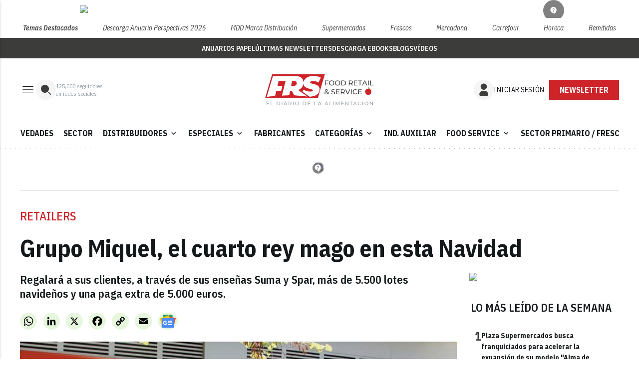

--- FILE ---
content_type: text/html; charset=utf-8
request_url: https://www.google.com/recaptcha/api2/anchor?ar=1&k=6LfGyOkrAAAAAES6Nb6hCeA77U8TXzaXH3lPdvqs&co=aHR0cHM6Ly93d3cuZm9vZHJldGFpbC5lczo0NDM.&hl=en&v=N67nZn4AqZkNcbeMu4prBgzg&size=normal&anchor-ms=20000&execute-ms=30000&cb=f2bnfp9nr5i0
body_size: 49561
content:
<!DOCTYPE HTML><html dir="ltr" lang="en"><head><meta http-equiv="Content-Type" content="text/html; charset=UTF-8">
<meta http-equiv="X-UA-Compatible" content="IE=edge">
<title>reCAPTCHA</title>
<style type="text/css">
/* cyrillic-ext */
@font-face {
  font-family: 'Roboto';
  font-style: normal;
  font-weight: 400;
  font-stretch: 100%;
  src: url(//fonts.gstatic.com/s/roboto/v48/KFO7CnqEu92Fr1ME7kSn66aGLdTylUAMa3GUBHMdazTgWw.woff2) format('woff2');
  unicode-range: U+0460-052F, U+1C80-1C8A, U+20B4, U+2DE0-2DFF, U+A640-A69F, U+FE2E-FE2F;
}
/* cyrillic */
@font-face {
  font-family: 'Roboto';
  font-style: normal;
  font-weight: 400;
  font-stretch: 100%;
  src: url(//fonts.gstatic.com/s/roboto/v48/KFO7CnqEu92Fr1ME7kSn66aGLdTylUAMa3iUBHMdazTgWw.woff2) format('woff2');
  unicode-range: U+0301, U+0400-045F, U+0490-0491, U+04B0-04B1, U+2116;
}
/* greek-ext */
@font-face {
  font-family: 'Roboto';
  font-style: normal;
  font-weight: 400;
  font-stretch: 100%;
  src: url(//fonts.gstatic.com/s/roboto/v48/KFO7CnqEu92Fr1ME7kSn66aGLdTylUAMa3CUBHMdazTgWw.woff2) format('woff2');
  unicode-range: U+1F00-1FFF;
}
/* greek */
@font-face {
  font-family: 'Roboto';
  font-style: normal;
  font-weight: 400;
  font-stretch: 100%;
  src: url(//fonts.gstatic.com/s/roboto/v48/KFO7CnqEu92Fr1ME7kSn66aGLdTylUAMa3-UBHMdazTgWw.woff2) format('woff2');
  unicode-range: U+0370-0377, U+037A-037F, U+0384-038A, U+038C, U+038E-03A1, U+03A3-03FF;
}
/* math */
@font-face {
  font-family: 'Roboto';
  font-style: normal;
  font-weight: 400;
  font-stretch: 100%;
  src: url(//fonts.gstatic.com/s/roboto/v48/KFO7CnqEu92Fr1ME7kSn66aGLdTylUAMawCUBHMdazTgWw.woff2) format('woff2');
  unicode-range: U+0302-0303, U+0305, U+0307-0308, U+0310, U+0312, U+0315, U+031A, U+0326-0327, U+032C, U+032F-0330, U+0332-0333, U+0338, U+033A, U+0346, U+034D, U+0391-03A1, U+03A3-03A9, U+03B1-03C9, U+03D1, U+03D5-03D6, U+03F0-03F1, U+03F4-03F5, U+2016-2017, U+2034-2038, U+203C, U+2040, U+2043, U+2047, U+2050, U+2057, U+205F, U+2070-2071, U+2074-208E, U+2090-209C, U+20D0-20DC, U+20E1, U+20E5-20EF, U+2100-2112, U+2114-2115, U+2117-2121, U+2123-214F, U+2190, U+2192, U+2194-21AE, U+21B0-21E5, U+21F1-21F2, U+21F4-2211, U+2213-2214, U+2216-22FF, U+2308-230B, U+2310, U+2319, U+231C-2321, U+2336-237A, U+237C, U+2395, U+239B-23B7, U+23D0, U+23DC-23E1, U+2474-2475, U+25AF, U+25B3, U+25B7, U+25BD, U+25C1, U+25CA, U+25CC, U+25FB, U+266D-266F, U+27C0-27FF, U+2900-2AFF, U+2B0E-2B11, U+2B30-2B4C, U+2BFE, U+3030, U+FF5B, U+FF5D, U+1D400-1D7FF, U+1EE00-1EEFF;
}
/* symbols */
@font-face {
  font-family: 'Roboto';
  font-style: normal;
  font-weight: 400;
  font-stretch: 100%;
  src: url(//fonts.gstatic.com/s/roboto/v48/KFO7CnqEu92Fr1ME7kSn66aGLdTylUAMaxKUBHMdazTgWw.woff2) format('woff2');
  unicode-range: U+0001-000C, U+000E-001F, U+007F-009F, U+20DD-20E0, U+20E2-20E4, U+2150-218F, U+2190, U+2192, U+2194-2199, U+21AF, U+21E6-21F0, U+21F3, U+2218-2219, U+2299, U+22C4-22C6, U+2300-243F, U+2440-244A, U+2460-24FF, U+25A0-27BF, U+2800-28FF, U+2921-2922, U+2981, U+29BF, U+29EB, U+2B00-2BFF, U+4DC0-4DFF, U+FFF9-FFFB, U+10140-1018E, U+10190-1019C, U+101A0, U+101D0-101FD, U+102E0-102FB, U+10E60-10E7E, U+1D2C0-1D2D3, U+1D2E0-1D37F, U+1F000-1F0FF, U+1F100-1F1AD, U+1F1E6-1F1FF, U+1F30D-1F30F, U+1F315, U+1F31C, U+1F31E, U+1F320-1F32C, U+1F336, U+1F378, U+1F37D, U+1F382, U+1F393-1F39F, U+1F3A7-1F3A8, U+1F3AC-1F3AF, U+1F3C2, U+1F3C4-1F3C6, U+1F3CA-1F3CE, U+1F3D4-1F3E0, U+1F3ED, U+1F3F1-1F3F3, U+1F3F5-1F3F7, U+1F408, U+1F415, U+1F41F, U+1F426, U+1F43F, U+1F441-1F442, U+1F444, U+1F446-1F449, U+1F44C-1F44E, U+1F453, U+1F46A, U+1F47D, U+1F4A3, U+1F4B0, U+1F4B3, U+1F4B9, U+1F4BB, U+1F4BF, U+1F4C8-1F4CB, U+1F4D6, U+1F4DA, U+1F4DF, U+1F4E3-1F4E6, U+1F4EA-1F4ED, U+1F4F7, U+1F4F9-1F4FB, U+1F4FD-1F4FE, U+1F503, U+1F507-1F50B, U+1F50D, U+1F512-1F513, U+1F53E-1F54A, U+1F54F-1F5FA, U+1F610, U+1F650-1F67F, U+1F687, U+1F68D, U+1F691, U+1F694, U+1F698, U+1F6AD, U+1F6B2, U+1F6B9-1F6BA, U+1F6BC, U+1F6C6-1F6CF, U+1F6D3-1F6D7, U+1F6E0-1F6EA, U+1F6F0-1F6F3, U+1F6F7-1F6FC, U+1F700-1F7FF, U+1F800-1F80B, U+1F810-1F847, U+1F850-1F859, U+1F860-1F887, U+1F890-1F8AD, U+1F8B0-1F8BB, U+1F8C0-1F8C1, U+1F900-1F90B, U+1F93B, U+1F946, U+1F984, U+1F996, U+1F9E9, U+1FA00-1FA6F, U+1FA70-1FA7C, U+1FA80-1FA89, U+1FA8F-1FAC6, U+1FACE-1FADC, U+1FADF-1FAE9, U+1FAF0-1FAF8, U+1FB00-1FBFF;
}
/* vietnamese */
@font-face {
  font-family: 'Roboto';
  font-style: normal;
  font-weight: 400;
  font-stretch: 100%;
  src: url(//fonts.gstatic.com/s/roboto/v48/KFO7CnqEu92Fr1ME7kSn66aGLdTylUAMa3OUBHMdazTgWw.woff2) format('woff2');
  unicode-range: U+0102-0103, U+0110-0111, U+0128-0129, U+0168-0169, U+01A0-01A1, U+01AF-01B0, U+0300-0301, U+0303-0304, U+0308-0309, U+0323, U+0329, U+1EA0-1EF9, U+20AB;
}
/* latin-ext */
@font-face {
  font-family: 'Roboto';
  font-style: normal;
  font-weight: 400;
  font-stretch: 100%;
  src: url(//fonts.gstatic.com/s/roboto/v48/KFO7CnqEu92Fr1ME7kSn66aGLdTylUAMa3KUBHMdazTgWw.woff2) format('woff2');
  unicode-range: U+0100-02BA, U+02BD-02C5, U+02C7-02CC, U+02CE-02D7, U+02DD-02FF, U+0304, U+0308, U+0329, U+1D00-1DBF, U+1E00-1E9F, U+1EF2-1EFF, U+2020, U+20A0-20AB, U+20AD-20C0, U+2113, U+2C60-2C7F, U+A720-A7FF;
}
/* latin */
@font-face {
  font-family: 'Roboto';
  font-style: normal;
  font-weight: 400;
  font-stretch: 100%;
  src: url(//fonts.gstatic.com/s/roboto/v48/KFO7CnqEu92Fr1ME7kSn66aGLdTylUAMa3yUBHMdazQ.woff2) format('woff2');
  unicode-range: U+0000-00FF, U+0131, U+0152-0153, U+02BB-02BC, U+02C6, U+02DA, U+02DC, U+0304, U+0308, U+0329, U+2000-206F, U+20AC, U+2122, U+2191, U+2193, U+2212, U+2215, U+FEFF, U+FFFD;
}
/* cyrillic-ext */
@font-face {
  font-family: 'Roboto';
  font-style: normal;
  font-weight: 500;
  font-stretch: 100%;
  src: url(//fonts.gstatic.com/s/roboto/v48/KFO7CnqEu92Fr1ME7kSn66aGLdTylUAMa3GUBHMdazTgWw.woff2) format('woff2');
  unicode-range: U+0460-052F, U+1C80-1C8A, U+20B4, U+2DE0-2DFF, U+A640-A69F, U+FE2E-FE2F;
}
/* cyrillic */
@font-face {
  font-family: 'Roboto';
  font-style: normal;
  font-weight: 500;
  font-stretch: 100%;
  src: url(//fonts.gstatic.com/s/roboto/v48/KFO7CnqEu92Fr1ME7kSn66aGLdTylUAMa3iUBHMdazTgWw.woff2) format('woff2');
  unicode-range: U+0301, U+0400-045F, U+0490-0491, U+04B0-04B1, U+2116;
}
/* greek-ext */
@font-face {
  font-family: 'Roboto';
  font-style: normal;
  font-weight: 500;
  font-stretch: 100%;
  src: url(//fonts.gstatic.com/s/roboto/v48/KFO7CnqEu92Fr1ME7kSn66aGLdTylUAMa3CUBHMdazTgWw.woff2) format('woff2');
  unicode-range: U+1F00-1FFF;
}
/* greek */
@font-face {
  font-family: 'Roboto';
  font-style: normal;
  font-weight: 500;
  font-stretch: 100%;
  src: url(//fonts.gstatic.com/s/roboto/v48/KFO7CnqEu92Fr1ME7kSn66aGLdTylUAMa3-UBHMdazTgWw.woff2) format('woff2');
  unicode-range: U+0370-0377, U+037A-037F, U+0384-038A, U+038C, U+038E-03A1, U+03A3-03FF;
}
/* math */
@font-face {
  font-family: 'Roboto';
  font-style: normal;
  font-weight: 500;
  font-stretch: 100%;
  src: url(//fonts.gstatic.com/s/roboto/v48/KFO7CnqEu92Fr1ME7kSn66aGLdTylUAMawCUBHMdazTgWw.woff2) format('woff2');
  unicode-range: U+0302-0303, U+0305, U+0307-0308, U+0310, U+0312, U+0315, U+031A, U+0326-0327, U+032C, U+032F-0330, U+0332-0333, U+0338, U+033A, U+0346, U+034D, U+0391-03A1, U+03A3-03A9, U+03B1-03C9, U+03D1, U+03D5-03D6, U+03F0-03F1, U+03F4-03F5, U+2016-2017, U+2034-2038, U+203C, U+2040, U+2043, U+2047, U+2050, U+2057, U+205F, U+2070-2071, U+2074-208E, U+2090-209C, U+20D0-20DC, U+20E1, U+20E5-20EF, U+2100-2112, U+2114-2115, U+2117-2121, U+2123-214F, U+2190, U+2192, U+2194-21AE, U+21B0-21E5, U+21F1-21F2, U+21F4-2211, U+2213-2214, U+2216-22FF, U+2308-230B, U+2310, U+2319, U+231C-2321, U+2336-237A, U+237C, U+2395, U+239B-23B7, U+23D0, U+23DC-23E1, U+2474-2475, U+25AF, U+25B3, U+25B7, U+25BD, U+25C1, U+25CA, U+25CC, U+25FB, U+266D-266F, U+27C0-27FF, U+2900-2AFF, U+2B0E-2B11, U+2B30-2B4C, U+2BFE, U+3030, U+FF5B, U+FF5D, U+1D400-1D7FF, U+1EE00-1EEFF;
}
/* symbols */
@font-face {
  font-family: 'Roboto';
  font-style: normal;
  font-weight: 500;
  font-stretch: 100%;
  src: url(//fonts.gstatic.com/s/roboto/v48/KFO7CnqEu92Fr1ME7kSn66aGLdTylUAMaxKUBHMdazTgWw.woff2) format('woff2');
  unicode-range: U+0001-000C, U+000E-001F, U+007F-009F, U+20DD-20E0, U+20E2-20E4, U+2150-218F, U+2190, U+2192, U+2194-2199, U+21AF, U+21E6-21F0, U+21F3, U+2218-2219, U+2299, U+22C4-22C6, U+2300-243F, U+2440-244A, U+2460-24FF, U+25A0-27BF, U+2800-28FF, U+2921-2922, U+2981, U+29BF, U+29EB, U+2B00-2BFF, U+4DC0-4DFF, U+FFF9-FFFB, U+10140-1018E, U+10190-1019C, U+101A0, U+101D0-101FD, U+102E0-102FB, U+10E60-10E7E, U+1D2C0-1D2D3, U+1D2E0-1D37F, U+1F000-1F0FF, U+1F100-1F1AD, U+1F1E6-1F1FF, U+1F30D-1F30F, U+1F315, U+1F31C, U+1F31E, U+1F320-1F32C, U+1F336, U+1F378, U+1F37D, U+1F382, U+1F393-1F39F, U+1F3A7-1F3A8, U+1F3AC-1F3AF, U+1F3C2, U+1F3C4-1F3C6, U+1F3CA-1F3CE, U+1F3D4-1F3E0, U+1F3ED, U+1F3F1-1F3F3, U+1F3F5-1F3F7, U+1F408, U+1F415, U+1F41F, U+1F426, U+1F43F, U+1F441-1F442, U+1F444, U+1F446-1F449, U+1F44C-1F44E, U+1F453, U+1F46A, U+1F47D, U+1F4A3, U+1F4B0, U+1F4B3, U+1F4B9, U+1F4BB, U+1F4BF, U+1F4C8-1F4CB, U+1F4D6, U+1F4DA, U+1F4DF, U+1F4E3-1F4E6, U+1F4EA-1F4ED, U+1F4F7, U+1F4F9-1F4FB, U+1F4FD-1F4FE, U+1F503, U+1F507-1F50B, U+1F50D, U+1F512-1F513, U+1F53E-1F54A, U+1F54F-1F5FA, U+1F610, U+1F650-1F67F, U+1F687, U+1F68D, U+1F691, U+1F694, U+1F698, U+1F6AD, U+1F6B2, U+1F6B9-1F6BA, U+1F6BC, U+1F6C6-1F6CF, U+1F6D3-1F6D7, U+1F6E0-1F6EA, U+1F6F0-1F6F3, U+1F6F7-1F6FC, U+1F700-1F7FF, U+1F800-1F80B, U+1F810-1F847, U+1F850-1F859, U+1F860-1F887, U+1F890-1F8AD, U+1F8B0-1F8BB, U+1F8C0-1F8C1, U+1F900-1F90B, U+1F93B, U+1F946, U+1F984, U+1F996, U+1F9E9, U+1FA00-1FA6F, U+1FA70-1FA7C, U+1FA80-1FA89, U+1FA8F-1FAC6, U+1FACE-1FADC, U+1FADF-1FAE9, U+1FAF0-1FAF8, U+1FB00-1FBFF;
}
/* vietnamese */
@font-face {
  font-family: 'Roboto';
  font-style: normal;
  font-weight: 500;
  font-stretch: 100%;
  src: url(//fonts.gstatic.com/s/roboto/v48/KFO7CnqEu92Fr1ME7kSn66aGLdTylUAMa3OUBHMdazTgWw.woff2) format('woff2');
  unicode-range: U+0102-0103, U+0110-0111, U+0128-0129, U+0168-0169, U+01A0-01A1, U+01AF-01B0, U+0300-0301, U+0303-0304, U+0308-0309, U+0323, U+0329, U+1EA0-1EF9, U+20AB;
}
/* latin-ext */
@font-face {
  font-family: 'Roboto';
  font-style: normal;
  font-weight: 500;
  font-stretch: 100%;
  src: url(//fonts.gstatic.com/s/roboto/v48/KFO7CnqEu92Fr1ME7kSn66aGLdTylUAMa3KUBHMdazTgWw.woff2) format('woff2');
  unicode-range: U+0100-02BA, U+02BD-02C5, U+02C7-02CC, U+02CE-02D7, U+02DD-02FF, U+0304, U+0308, U+0329, U+1D00-1DBF, U+1E00-1E9F, U+1EF2-1EFF, U+2020, U+20A0-20AB, U+20AD-20C0, U+2113, U+2C60-2C7F, U+A720-A7FF;
}
/* latin */
@font-face {
  font-family: 'Roboto';
  font-style: normal;
  font-weight: 500;
  font-stretch: 100%;
  src: url(//fonts.gstatic.com/s/roboto/v48/KFO7CnqEu92Fr1ME7kSn66aGLdTylUAMa3yUBHMdazQ.woff2) format('woff2');
  unicode-range: U+0000-00FF, U+0131, U+0152-0153, U+02BB-02BC, U+02C6, U+02DA, U+02DC, U+0304, U+0308, U+0329, U+2000-206F, U+20AC, U+2122, U+2191, U+2193, U+2212, U+2215, U+FEFF, U+FFFD;
}
/* cyrillic-ext */
@font-face {
  font-family: 'Roboto';
  font-style: normal;
  font-weight: 900;
  font-stretch: 100%;
  src: url(//fonts.gstatic.com/s/roboto/v48/KFO7CnqEu92Fr1ME7kSn66aGLdTylUAMa3GUBHMdazTgWw.woff2) format('woff2');
  unicode-range: U+0460-052F, U+1C80-1C8A, U+20B4, U+2DE0-2DFF, U+A640-A69F, U+FE2E-FE2F;
}
/* cyrillic */
@font-face {
  font-family: 'Roboto';
  font-style: normal;
  font-weight: 900;
  font-stretch: 100%;
  src: url(//fonts.gstatic.com/s/roboto/v48/KFO7CnqEu92Fr1ME7kSn66aGLdTylUAMa3iUBHMdazTgWw.woff2) format('woff2');
  unicode-range: U+0301, U+0400-045F, U+0490-0491, U+04B0-04B1, U+2116;
}
/* greek-ext */
@font-face {
  font-family: 'Roboto';
  font-style: normal;
  font-weight: 900;
  font-stretch: 100%;
  src: url(//fonts.gstatic.com/s/roboto/v48/KFO7CnqEu92Fr1ME7kSn66aGLdTylUAMa3CUBHMdazTgWw.woff2) format('woff2');
  unicode-range: U+1F00-1FFF;
}
/* greek */
@font-face {
  font-family: 'Roboto';
  font-style: normal;
  font-weight: 900;
  font-stretch: 100%;
  src: url(//fonts.gstatic.com/s/roboto/v48/KFO7CnqEu92Fr1ME7kSn66aGLdTylUAMa3-UBHMdazTgWw.woff2) format('woff2');
  unicode-range: U+0370-0377, U+037A-037F, U+0384-038A, U+038C, U+038E-03A1, U+03A3-03FF;
}
/* math */
@font-face {
  font-family: 'Roboto';
  font-style: normal;
  font-weight: 900;
  font-stretch: 100%;
  src: url(//fonts.gstatic.com/s/roboto/v48/KFO7CnqEu92Fr1ME7kSn66aGLdTylUAMawCUBHMdazTgWw.woff2) format('woff2');
  unicode-range: U+0302-0303, U+0305, U+0307-0308, U+0310, U+0312, U+0315, U+031A, U+0326-0327, U+032C, U+032F-0330, U+0332-0333, U+0338, U+033A, U+0346, U+034D, U+0391-03A1, U+03A3-03A9, U+03B1-03C9, U+03D1, U+03D5-03D6, U+03F0-03F1, U+03F4-03F5, U+2016-2017, U+2034-2038, U+203C, U+2040, U+2043, U+2047, U+2050, U+2057, U+205F, U+2070-2071, U+2074-208E, U+2090-209C, U+20D0-20DC, U+20E1, U+20E5-20EF, U+2100-2112, U+2114-2115, U+2117-2121, U+2123-214F, U+2190, U+2192, U+2194-21AE, U+21B0-21E5, U+21F1-21F2, U+21F4-2211, U+2213-2214, U+2216-22FF, U+2308-230B, U+2310, U+2319, U+231C-2321, U+2336-237A, U+237C, U+2395, U+239B-23B7, U+23D0, U+23DC-23E1, U+2474-2475, U+25AF, U+25B3, U+25B7, U+25BD, U+25C1, U+25CA, U+25CC, U+25FB, U+266D-266F, U+27C0-27FF, U+2900-2AFF, U+2B0E-2B11, U+2B30-2B4C, U+2BFE, U+3030, U+FF5B, U+FF5D, U+1D400-1D7FF, U+1EE00-1EEFF;
}
/* symbols */
@font-face {
  font-family: 'Roboto';
  font-style: normal;
  font-weight: 900;
  font-stretch: 100%;
  src: url(//fonts.gstatic.com/s/roboto/v48/KFO7CnqEu92Fr1ME7kSn66aGLdTylUAMaxKUBHMdazTgWw.woff2) format('woff2');
  unicode-range: U+0001-000C, U+000E-001F, U+007F-009F, U+20DD-20E0, U+20E2-20E4, U+2150-218F, U+2190, U+2192, U+2194-2199, U+21AF, U+21E6-21F0, U+21F3, U+2218-2219, U+2299, U+22C4-22C6, U+2300-243F, U+2440-244A, U+2460-24FF, U+25A0-27BF, U+2800-28FF, U+2921-2922, U+2981, U+29BF, U+29EB, U+2B00-2BFF, U+4DC0-4DFF, U+FFF9-FFFB, U+10140-1018E, U+10190-1019C, U+101A0, U+101D0-101FD, U+102E0-102FB, U+10E60-10E7E, U+1D2C0-1D2D3, U+1D2E0-1D37F, U+1F000-1F0FF, U+1F100-1F1AD, U+1F1E6-1F1FF, U+1F30D-1F30F, U+1F315, U+1F31C, U+1F31E, U+1F320-1F32C, U+1F336, U+1F378, U+1F37D, U+1F382, U+1F393-1F39F, U+1F3A7-1F3A8, U+1F3AC-1F3AF, U+1F3C2, U+1F3C4-1F3C6, U+1F3CA-1F3CE, U+1F3D4-1F3E0, U+1F3ED, U+1F3F1-1F3F3, U+1F3F5-1F3F7, U+1F408, U+1F415, U+1F41F, U+1F426, U+1F43F, U+1F441-1F442, U+1F444, U+1F446-1F449, U+1F44C-1F44E, U+1F453, U+1F46A, U+1F47D, U+1F4A3, U+1F4B0, U+1F4B3, U+1F4B9, U+1F4BB, U+1F4BF, U+1F4C8-1F4CB, U+1F4D6, U+1F4DA, U+1F4DF, U+1F4E3-1F4E6, U+1F4EA-1F4ED, U+1F4F7, U+1F4F9-1F4FB, U+1F4FD-1F4FE, U+1F503, U+1F507-1F50B, U+1F50D, U+1F512-1F513, U+1F53E-1F54A, U+1F54F-1F5FA, U+1F610, U+1F650-1F67F, U+1F687, U+1F68D, U+1F691, U+1F694, U+1F698, U+1F6AD, U+1F6B2, U+1F6B9-1F6BA, U+1F6BC, U+1F6C6-1F6CF, U+1F6D3-1F6D7, U+1F6E0-1F6EA, U+1F6F0-1F6F3, U+1F6F7-1F6FC, U+1F700-1F7FF, U+1F800-1F80B, U+1F810-1F847, U+1F850-1F859, U+1F860-1F887, U+1F890-1F8AD, U+1F8B0-1F8BB, U+1F8C0-1F8C1, U+1F900-1F90B, U+1F93B, U+1F946, U+1F984, U+1F996, U+1F9E9, U+1FA00-1FA6F, U+1FA70-1FA7C, U+1FA80-1FA89, U+1FA8F-1FAC6, U+1FACE-1FADC, U+1FADF-1FAE9, U+1FAF0-1FAF8, U+1FB00-1FBFF;
}
/* vietnamese */
@font-face {
  font-family: 'Roboto';
  font-style: normal;
  font-weight: 900;
  font-stretch: 100%;
  src: url(//fonts.gstatic.com/s/roboto/v48/KFO7CnqEu92Fr1ME7kSn66aGLdTylUAMa3OUBHMdazTgWw.woff2) format('woff2');
  unicode-range: U+0102-0103, U+0110-0111, U+0128-0129, U+0168-0169, U+01A0-01A1, U+01AF-01B0, U+0300-0301, U+0303-0304, U+0308-0309, U+0323, U+0329, U+1EA0-1EF9, U+20AB;
}
/* latin-ext */
@font-face {
  font-family: 'Roboto';
  font-style: normal;
  font-weight: 900;
  font-stretch: 100%;
  src: url(//fonts.gstatic.com/s/roboto/v48/KFO7CnqEu92Fr1ME7kSn66aGLdTylUAMa3KUBHMdazTgWw.woff2) format('woff2');
  unicode-range: U+0100-02BA, U+02BD-02C5, U+02C7-02CC, U+02CE-02D7, U+02DD-02FF, U+0304, U+0308, U+0329, U+1D00-1DBF, U+1E00-1E9F, U+1EF2-1EFF, U+2020, U+20A0-20AB, U+20AD-20C0, U+2113, U+2C60-2C7F, U+A720-A7FF;
}
/* latin */
@font-face {
  font-family: 'Roboto';
  font-style: normal;
  font-weight: 900;
  font-stretch: 100%;
  src: url(//fonts.gstatic.com/s/roboto/v48/KFO7CnqEu92Fr1ME7kSn66aGLdTylUAMa3yUBHMdazQ.woff2) format('woff2');
  unicode-range: U+0000-00FF, U+0131, U+0152-0153, U+02BB-02BC, U+02C6, U+02DA, U+02DC, U+0304, U+0308, U+0329, U+2000-206F, U+20AC, U+2122, U+2191, U+2193, U+2212, U+2215, U+FEFF, U+FFFD;
}

</style>
<link rel="stylesheet" type="text/css" href="https://www.gstatic.com/recaptcha/releases/N67nZn4AqZkNcbeMu4prBgzg/styles__ltr.css">
<script nonce="b87xqE4QjGuej-CL3xdS2w" type="text/javascript">window['__recaptcha_api'] = 'https://www.google.com/recaptcha/api2/';</script>
<script type="text/javascript" src="https://www.gstatic.com/recaptcha/releases/N67nZn4AqZkNcbeMu4prBgzg/recaptcha__en.js" nonce="b87xqE4QjGuej-CL3xdS2w">
      
    </script></head>
<body><div id="rc-anchor-alert" class="rc-anchor-alert"></div>
<input type="hidden" id="recaptcha-token" value="[base64]">
<script type="text/javascript" nonce="b87xqE4QjGuej-CL3xdS2w">
      recaptcha.anchor.Main.init("[\x22ainput\x22,[\x22bgdata\x22,\x22\x22,\[base64]/[base64]/MjU1Ong/[base64]/[base64]/[base64]/[base64]/[base64]/[base64]/[base64]/[base64]/[base64]/[base64]/[base64]/[base64]/[base64]/[base64]/[base64]\\u003d\x22,\[base64]\\u003d\x22,\[base64]/Dl8OCwrjCgsK+QTM5w648WFPDoMKowrfClcOXw5bCisOWwqPChSPDulZVwrzDmMKYAwVhcjjDgQRhwobCkMKywr/Dqn/CjcKPw5Bhw7HCiMKzw5BGeMOawojClSzDjjjDgkpkfjPCk3MzQjg4wrFIScOwVAEtYAXDsMOBw599w6haw4jDrTfDsnjDosKbwpDCrcK5wqw5EMO8b8OZNUJxEsKmw6nCjxNWPWjDg8KaV3zCqcKTwqEWw5jCthvCt3bCol7CsH3ChcOSesK8TcOBHMOwGsK/[base64]/CpXJowpzDllhKZMKBwozDs8KywpJMw7F3worDnMK/wqTClcOtC8KNw5/[base64]/wobDkBB7w4smw6VKwrdsAXwbwrcEw6R5TSpoTVfDjFDDv8OSeB17wrsLZDPCon4JSsK7F8Onw47CuCLCtMKywrLCj8OEfMO4SjTCtjdvw7vDglHDt8Ogw6sJwoXDi8KHIgrDgD4qwoLDoBp4cB/DlsO6wokPw6nDhBRLMsKHw6pZwp/DiMKsw5rDtWEGw7jCh8KgwqxIwrpCDMOfw7HCt8KqNsOpCsK8wqjCs8Kmw71Sw7DCjcKJw7JYZcK4VsO/NcOJw7jCkV7CkcOpADzDnHLCpEwfwonCqMK0A8OJwosjwog/PEYcwpwxFcKSw7I5JWcPwp8wwrfDtFbCj8KfLGICw5fCoSR2KcOLwqHDqsOUwp3CumDDoMKVfW9uwp/DqENCFMO1woJtwqXCncO0w4hKw7FDwqXCskRpZB3ChsOsWSNiw4/CosKcBRxSwp7CvFjCvhEwKSzCs0oYEjzCmEHCmhNBGkLCvsObwqzCuRLCjDIlLcODw7dhJsObwo8Dw7PCvcOnHBNDwpDChmnCuj7CmkDCqgMHYcO1bsOOwp0cw6rDuhVew7PCpsKkw4nCsCfCpShFNFDCh8OOw44wCxJlJcK/[base64]/woh4w4QBwq3CnMKRTcOmdsKfI0zDrcKvTMODaBNJwqjDtcK+wqvDgsKCw5XDg8O2w7FqwoPCicOAX8OsOMOWw55PwqEdwp8lEknCqcOIZcOAw7QPw79OwoM8JwEfw5Bew4slVMOjInsdwpPCrsOPwq/DpsKnbF/CvCvDpnzDvwLCucOWIMO0FVLDjsO+FcOcw6twLhHDpX7DjhjCty5FwqrCrhkzwrfCo8KMwo8HwqJZIQDDtsK6wpx/BFxdLMKEw67DisOdFsOXTcOuwq0+EcKMw77DkMKOUUZRw4vDsxBdKE5Nwr7CtcKWGcOPa0rCr3NCw59/MEvDuMOew7NRJjgcEsK1wp9MWsOWN8KowoU1w7gAXWTCswtpw5/[base64]/w4PDn0LCgzfCl8OTw4nDgsOlwroTw5IYMAk0wq8vVhRPwoHDksOsasKLw6nCt8K4w5EoEcKSKBp1w40IOcK4w4sww69AVcKHw4Rww7A8wq7CscOIBAXDsRXClcO4w6nCuktKPMODw6/DuCA9BlbDsk8rw4IXJsOIwrZicm/[base64]/CjcOXUiopH8K+DBzDlhzCjSfCpsKNZsKCw4XCh8OSClvDoMKBw58kLcK7w43Dl1bCnsO3KHrDtzPCkB3DmkDDicOcw5h4w7LChBLCuUUWwooRwoVPBcK0UMO4w5xKwophwrfCnHPDsnAbw77DigrClVPDoSozwoPCtcKew7RDcyHDtR7Cr8Oqw6FgwonDmcK/w5PCklbDu8KXwovCqMOlw6FIODXCg0rDjDwsO0TDmmIqwo0/w4/DmUXClkXCk8K3wo/[base64]/[base64]/DucOAJ3pMMXRvw6F6wr4sTcOuwpw3wpvDonl1wr/CsWpiwoLCoA5Hb8K+w6HDicKew7DDmCNTGmjDncOiVXB1fsKiLwrCm2/Cs8O+ZyfCiHUeen/DvRHCh8OTw6/DtsOrFULCnAw8wpfDlQUawpHCvsKhw7JowqHDsHFnWRPDjsOOw6hxC8OKwqLDmXPDkcOhUhrCiWRywq/CgsKLwqYrwrpFKsKTIWJQFMKqwooNaMOhbsO5w7TCj8Kyw6DDuhpGIsOSZMK+XkXCjGZLwrQGwokHYMOiwrHCmRjChnJ0R8KPcMKgwq43E2xbLBgsX8K0woPCgA/DuMKFwr/[base64]/CmcKOwpXCuMKkwpfCjnBnwrIqfSXCuypKdkHDiT/DtMKMwprDrnErwo5+w4dZw4I7ccKnccOyJiXDlMKWw61zCCMBScONNzYASsKRwpxRWMKte8O5L8OlbznDjT15LcKSwrJiwqLDrcKpwrfDucKhVj0EwpddGcOFwr3DqcOVCcK6GcKEw5J6w5tHwqXDhV/DpcKYHGQWWlLDi0/CnGYMQ15bSXLDvRrDuknDpcOaQFQecMKaw7XDgFHDmCzCu8K7wpjChsOuwopkw7pwOVTDtADCgzjCuyLDigbCmcO9M8KjW8K7w5LDqkEYXWTCucO4wpVcw4dBUxfCtR4/[base64]/CvSHDmmHDqx7DmifDk3UQwqbCvk7DlMO/I2cRJsKNwoZuw5AYw6vDkzIQw7NHD8KvSDfCt8KYCMOwRGvDszHDpSgzFyooW8OpHMO/[base64]/QcOYUH7CkcKSBsOATMOswpEiEcK6XsKGw6xxZyTCmjbDmRlGw4tfV0/Dg8KmeMKdwo8OUcKEdsOmN0LCrMO2S8KIw47Dn8KiInFNwrtVwprDtmhQwoHDnBJKwrPCsMK0G2dDIjxYQMO1DUXCujVPZz1eMhHDlQ3ClcOnDG8iwpw0FsOXO8K/XMOnw5BOwr7DuXpdFSzCgTh6eBBOw5l1YyzCk8OoDVLCvHdBwqgwK3ANw6bDk8O3w6vCscOuw5NUw5bCsEJhw5/DiMOyw5fClcKCGxdHR8OMTz7DgsKxf8OqbRnCmCptw7jClcO6wp3DgsOPw6tWZMO+M2LCuMO/w4l2w7DDuynCqcKcYcOiCcO7ccK0ZURWw65oBMOiLGHDj8OHfzLCg1TDhDduZMOQw6xTwpJSwocIw4xiwpZcwo11BmkLwqd4w4VJYG7DuMKDDcKMccKjP8KQRcOEYnnDoxYXw7p1VC/[base64]/ChsOiwqLDs8OhwoPClQA7ZsK/w590bAnCgMOswosHLkggw4bCn8OeOcOMw4NqSwjCrcKkwoI7w61vQcKBw5PDksOnwrHDscO+b33Du1pnL13CgWVjURI3I8OOw7cHR8KsVcKnWMOPw6MoF8KewoYaJcKFV8KjVUU/w6/CtMOoZsOdamJCSMK/dsKqwrvCvj1YSwlqwpBdwonCjsKgw6wpF8OfGcOZw7cuw6jCnsOLwoJhZMOLZcO3AXzDv8K0w7wHw7hFbTtmfMKnw70Jw5wUw4Q9f8Kgw4ouwo12aMKrPsOow6MFwojCqHbCrsKow5PDscOfCRU8ccO0UjnDt8Kewrlwwp/CpMOwFMO/wqrCrMORwp8Lb8Kjw6cKTx/DhxcfIcOhw4HDrsKzw7AsU3nDgj7DlMOAAlfDgDFHR8KIJn/[base64]/[base64]/DrFXDmsKWw70gGcKZw7IeRsO5w4TDkcKrfcKww7JAwpxwwqrCj3TCijbDkcOMeMOhccO2w5XDsX1SMisTwqjDn8KCesOiw7EnI8OUJhXCssKIw5bCgAHCuMKowpLChMOwHMOKWiJfbcKtQyUDwqMJw5/DoDBJw5N7w5cNHXjDv8K/wqNoCcKCw4/CpnoOLMObw7bCkSTCkDUNwohewrQqHMK6fmMrwqHDmsOKCXRDw6gewqLDoTRHw53DoAYAeFHCtTA8UMK3w53ChnxkD8KHckA9J8OsMQIHw5/CjMK+LCDDhsOaw5LDrA8Lw5DDg8Osw7Aww5fDt8OACMO0ETlTwqvCtiHDjV40wqjDjCBswovCoMKqXHwjG8OiCz5PS1bDpcKEccKCw6/Dk8O4dGAQwoB6XsK4VcOaO8O2CcO4ScOKwqPDtcOYKFLCpC4Lw4/CmcKhUsKHw6w2w6TDicO8KBN0TcKJw7nCrcOYVyQTVsOtwqkhw6PDgHjCmcK+wrVXfsKhW8OVHcKLwrHCtsO7e2Vyw6Erw7Irw4rCgFjCssKkFsOvw4fDnzkjwo1zwpphwrEFwqTDqH7DmGvCs1tgw7vDp8OlwpjDjxTCjMOVw7rDu3/[base64]/DpD01AwdrbT1wUAsHw7fDkV8oJcOJYsOuLi5EOMOHw6TDrBQWSGjCpT9oe0g+DVLDgnbDrwjClCHDosKQLcOxYsKyPsKOO8OJbGwkMwYmVcK2Dl9Gw7bCjsOwVMKEwqEtw4g5w4bCmsOPwqkewqnDi3/CssO+M8K5wrJxHFIRMxnCozYMLQPDnQjCl0wuwqMRw63CgTk4TMKtDMOdWcKgwoHDqnZ9UW/ClMOuwr0aw4Y6w5PCp8KewptuWXx1NcKvUcOVwox6w5AdwqQSbcOxwr5Gw7sLwqIzw5rCvsKQB8OhAxZCw63DtMKpEcOTMTXCrsOiw6fDn8OnwpEAYcK0wo/CigvDmsKRw7HDlMOlQMOSw4TCrcOnGsKOwpTDusO+UsOHwrZwC8KGwr/Cp8ORUMOCJcO0Xy3Dhz8yw6x0w6HCj8KNBcKBw4PCq1hPwpzCl8Kowp5rVjPDgMOyUMKswqTCiHXCsgUdwos0wq4uw6BjHTfCoVcrwqjCp8KpfsK8RDPCuMKywq9qw4HDvRsYwpNoH1XCsk3CmmJ5wrgfwqlewpxXd3TCqsK/w64cURJgYFMkYkYwV8KXZg42woBKw5/ClMKuwpx+BDAAw5k7fzt5wobCuMObBRPDkk5ESMOha3RrIsOcw5DDlsOKwp0vMsKOT1plOMKHQcOCwoYkacKGSxjCpMKNwqLDrMO/[base64]/Cpk/Ci0Y5W8OdBXQASw/DpcKAw4o8wpUdb8OCw4PCoG/[base64]/[base64]/w5HCjgvCvSYzbVHCtmDDmsOww7LDlcOQw5TDr2drwpzDu1HDtsO/w5jDi1N8w595BMOtw5DCoW8QwrzCrsOZw4I3woDCvVTDtgPCq1/CksOww5zDhiTDisOXecOYQHjDjMO4QMOqM2VVNcKje8OxwonDtMOzVMKTw7LDnMKkWsOuwrl4w47DocKJw6xkNU3CjsO+w4BFRcOBZVfDtsO8KTvCrgh3KcO6AjvDmh4JHsO9FsO6SMKIXnAcbjgDwqPDsVEBwoc9FsOhwo/CvcOUw7YEw5xAwpvCtcOlBMOCw45BbgHDrcOfAcOfwrM0w7Abw5TDhsOqwoczwrrDhsKew69Jw7LDp8KtwrrCmsK5w6l/MEXDiMOuQMOkwrbDrFJwwqDDo2x6wrQvw7UBMMKaw4MGw65Sw6jClRxlwrvCncOCTFLCui8gCTsyw5xZHMKIfSREw4hsw4XCtcOlC8KGaMOHSybDmcK6WzrCgsKaAGxlRMOUw5bCuiLCiVRkIcKLSxrCt8OvYWRIacOYw5/Dn8OLPUEjwqbDiwDDk8K9wrnCicK+w7AJwqvCtDIhw611wqxtw4J5Wh7CtsKBwrchw6JbAXskw4g2D8ONw6/Dvyl1OcOtc8OMFMOjw5jCisOsWMK/ccKIw4TCqH7DqwDCnBfCisKWwpvCrcKlEFPDnmdAQsKawqPCkHsGXA8qOEJKOcKnwowXEUMOLms/w5cew5pQwoZNAcO2w6toJcOgwrQPwpDDqMOBHlcvMxfCpyAbw77Cs8KObDknwoxNBMODw6LCmF3Duxsrw5oOEsOxJcKGOXHDkiTDkMK4wqTDisKCXwwuQGlnw40Fwr1/w6vDvsODLE3CosKjwqBcHQZRw7ttw73CnsOAw5gzIMOrwpvDuGTDnigYEMOiwpIzL8K9MVbDnMK/w7NWwq/Cq8OAHEXDu8OnwqAow780w67DhyFyT8K9E2xRY0nCncKVCBk5wpLDosKyP8OCw7/ChzRVIcKVfcKZw5/[base64]/DnMOHwpjCgn0LYsKHw4R8HhoSw5hnw74IXMOgwqIhwp4OIXF6wogdZMKFw7rDqsOcw7FxDcOaw6/DvMO7wrUlIjDClMK4V8K5UizDjQMYwqjDuDPDp1V+wpLDj8OFEMKpL37CjMKXwqZBJMOpw5DClgwowoZHJMOJacK2w6bDucO3a8OZwq58U8OePcOEEGcswonDrQ3DlR3Dq3HCp3XCsSxJcHNEfhB7woLDjMOWwrBZasKicMOXw7/DnnDCp8Kwwq0yFMK8Qk1nw495wpsOLcOLeSUYw6pxDcKVZMKkYQ/CgDllaMK/cG3DrgYZe8OcYsK2wotcOsKjScOgY8Kaw4UzYVMIdmTDsVHCkTXCqmU1DEHCucKnwozDp8O+EArCuRjCvcODw7zDjATDosORw51dIQPChHlzMRjCj8K5d35+w5bDt8KoVn4zRMKFdjLDvcKMX3XCqsKKw7F/J3hZCcOpNsKdDR9IMELDhUfCnyFNw4bDr8KOwotgcATCmXBhEcOTw6bClS/CrV7Cq8KcNMKOw6kcAsKLBm5fw6JaXcOgchw5wqvCpEhtXDkAwqzDgkQow58jw7s/JwEUe8O8w7M8w4kxdsKtw7o3DsK/OsKmODjDpsO/XS1PwrrChcK4ZFwIIyLCqsOIw55OVioVw5tNwrDDosO6KMO4w6E6wpbDkB3Dp8O0wpTDu8OeB8OlTsOewp/DnMKvdcOmYcKgwrPDkTXDrEzChXd/AgHDnMOZwonDsDXCjcOWwo4CwrXCnVBEw7TDqhN7UMKjZXDDmUTDki/DsgPCisKCw5UCWMKTS8ONP8KOEcOqwqvCjMK9w5Jlw4pVw4Z+FEXDu3PCicKrXMKBwpogw7nCvnDCk8OqBmMZDMOKE8KcPWvCssOjaCZFEsOTwplcMFfDhH9lwqw2UMKQFVonwpDDkXzDhMOZwoxzNsOLwrbDj3wcwplDWMKlHxjCvH/DsXcwQV7CnMOlw7vDtB4MdmATGsOXwrosw6ljw73DsGMQJAXCvAXDncK4fgbCsMOAwoMsw6cvwokBwoZMAMK+a214Q8Ohwq/Cg0scw7vCscOewr5tUMKmJsOIw6YUwqLClVXCncKHw7XCusO0w4xQw6TDr8K8Txlxw5DCmsKbw5kyTcO3ViYdw4wCbHPDrsOXw6lAGMOKcjpcw5PChC57blQnJMOfwpXCtwZPw6I3WMKgI8O5w4/DiWjCpBXCsMK9f8OQSA3CmcK1wp7CpU0XwrVdw7YZL8KEwod6dhvCuxkufmB/[base64]/[base64]/wozCjsK6dE7CqMOCIMKAKMKgMTEIcm7CoMKcC8KEw4B/w77Clg8swpgsw4/Cv8KFSEVqVipAwpPDnxrCkU/Cm3nDpcOqNsKVw63DlizDvMKCZBPDiDxew5EgS8KEwpzDgsOLI8ObwrjDosKXCWDCjEXDjxLCglnDhSsJw5QpacO+bsKkw6s8XcKQwqvCvcKGwq5ICVLDi8KEREx/dMOPIcOmCyPCrTLDlcOfw5oWKR3ChQp9wo4nFcOwfmRHwqfCh8OhAsKFwp3CkS53B8O1XFo9W8OuQzLDosK1cWjDvsKSwrMHSsOKw6/DtcObFFUuOhbDqVcvZcK9Yh7CksOZw7nCosKTFMK2w6VGaMORfsKYV2E2HD/CtiIYw7wgwrLDk8OeXsOfdsKOemxFJR7CvydewrDDvDbCqjxfZR5pw5whBcOhwpBwdT7Cp8OmP8KwYcOLFsKNZGcbRz3DtRfCu8OoJsO5ZsOaw7rDoE3CucKEHXY4LBXCh8KrfFU8IEtDP8KOw53CjkzCrgXCmjUQwq5/wpnDkB7DlwRlO8Kow5TDsGDCo8KDKxnDgCtQwrHCncKBwodYwpMOd8OZw5PDjsOdLE15SBXDjTpIwrQBw4RqHMKXw4bCt8OWw7gkw5gvRQMzYm7CtMKYIzXDusOlbsK8UgbCgMKIwpfDqsOULcOWwpQKVFVLwqXDusObUFLCpsOZw7/Cg8OrwoAxMMKRRRUADXlZDsOoT8KRecO0WxXCpQnDlsOlw61eXgLDicOLw7DDsjlfCcO6woRJw6FTwq1CwrLCu0ZTWzjDkFHDpsOBQcO9wo91wovDucORwp3DkcOLF3ZIQDXDp0Akwo7DvRJ9AsOaG8KzwrbDuMOxwr/DvMKdwpIfQMOCwqPClcKpWsKHw6IIKMKzw7vCssO4U8KQMgTCuwHCjMOBw49EPm0/d8KOw7DCkMK1wot7w5F5w7gawrZUwqM0wp5PVsKSMAUPwqPCt8KfwqjCsMKAOQY0wqDCh8KBw7saDHnCqsOgwpcGcsKFJgl+JMKjNAZtwpl1bMO8H3JZfMKCw4R7MsK0GRTCj3Zew4VAwprCl8OZw7DCh3nCncKaOcKZwpPCk8K2ZAXDlsKhworCvR7CtWc/[base64]/w7tpbMOUw6NefjbDh8K0wrkYwqsYXMO4wrlkK8Kvwr/[base64]/[base64]/DmBNMwoQww6rCpcKrwpjCg2A8wqluw4VCwrPDuBxZw7QbPiELwr0xEsOHw77DsFwOwrkvJcOdwr/Cp8OtwpXCsHl9USRTGBzDn8KQfSPDlC5qYMKhHMOEwohvwoTDucO3GGdpWMK4UcOhacOPw5c8wp/Du8K3PsKWI8OQw45iQhxRw4YqwpdqfjUpGVPDrMKCOEDCkMKWwrvCtwrDnsKGwpLDqDUEUQADw4/Ds8K/H2Yww4dpCiE8JhDDvxwCwrLDscO/[base64]/Cgj3DhBV2wodYRMKsTyxvwqs7wrzDtsOawqB5dUIww6BrRXLDo8KjUQc3eQhoQFI/SjN1wp8qwojCsQNtw48NwpxEwq0aw50Ww4I9wrg7w5zDtVbCrRpGwqjDskNNUD8bQEkMwpVlKXgMSjXDmMOZw73Dl1/[base64]/[base64]/DqhnCncOrwpfDg8OLFS5Lw47DjMORwoFXw6XChMOYwqbDosK1AQrDpGXCqHfDuWbCocKOEm3DtF8FXcKew6I2MMKDbsOiw5I6w6LDoFzDmDobw7XCp8O0w4cNHMKUIjYSD8OVA0HClD7CncOHQnBdXMKleWQzwpl8PzLChlBNEnTCosKRwp8qej/Cq27CoRHDvxYEwrRNw7fChcOfwpzCksKnwqDDtFXCnMKwX0nCpsO1fMOjwoogMMKZacO8wpc2w4cNFDPDiyfDi1cCTcKDA2fCgxrDkXcBbC1ww6IIw4JhwrUqw5fDoUDDl8KVw4EtcsKKI1rDlgQJwrzCksO/XWd2acOXMcO9aGzDnsKKEC1Pw5YMO8KAMcKcGkhtGcOYw5DCiHtIwrYrwobCnXnCmTfCrjkUS2HCp8OQwp3Cs8KWZGfCm8OtRQwsQHd+w4nCo8KQScKXLArCkMOiPglnQHkew7soLMKIwoLCk8KAw5ljYMKjNkQHw4rCiQtkKcKzwobCrQp7Sxs/[base64]/Ch8Ogw6oAHcKjasOHwpfDpDDCsizDhSkERsKUaRHDhStyFcKYw7kcw6h+WcKsfBAbw4/CvxVUZx4zw5PDiMK/BwLCksOdwqTDlcOZw7UxLnRGwrrCgMKSw55yIcKgwqTDg8OEKMOhw5zCnsK+wqHCnEgyPMKewoZGwrx6eMK6wonCtcKjHQnCucOjfC3DmcKtKHTCp8KnwqrDqFTDnhjCisOvwp4Zw7nChcORAV/DvQzCq2LDosO/wozDgzfDkzAAw7wbf8ONR8OvwrvDnj/DpUPDqyjDrUxqJG1QwpIYwqfDhgxrY8OBF8O1w7NQVTMEwpYhViLCnA/CocOZw6LDqsKUwqsKwqxrw5RSUMOUwpIrwrLDnMKew58Zw5fCt8KCCcOxUsK+IsKxAmotwpgIwqBxGMOfwod8agbDgMOnZMKQelTCoMOswo/DuxbCsMK0w5o2wponwoUNw5LCvW8dAMKjV2VSDsKGw5BfMz0Pwr/Cqx/Clztlw6bDiljCqA/CgU1Gw7okwqPDvW91A0jDq0fDgsKdw7Bnw6dLHcKvw4rDgyDCpcOSwp4Fwo3DjMOiw4vCpyPDtMKtw7AaUMOIWi3CrMOCw5h4Ymh0w4YcRcO2woDCvUzDsMOTw5/Co0zCu8OgemvDr2/Cmh7CthUzNcKUZsOsWMKhesKiw7I2ZMK3SXRAwopkPMKcw5LDtzYMA0dMaFR4w6rCpcOuw7cxccOMPDo8SDYiV8KyJW58JglDCClnwooxYcOsw6czwoTChMOSwqEgeiNFM8OXw61Twp/[base64]/wrHCkUwMWsKqaHrDhUrDq8KAw7TDjCBoSsKgMsKODQjDgcOVEybCsMOLSFrCgMKQRlfDk8KCPQ3CmgnDnCfCoBvDinHDsz8hw6TCn8OiTsOjw4s9wo5owrnCrMKWEWRWIXN8wp3DicOew4kBwozCiTzCnRsOIm/CrMKmczLDksKSAE/[base64]/[base64]/CusO1wp5OBMOcTHkQDnBfwrPCqMKpen7DmSXDkwnDmynCksKCwokSC8OfwpnCiRLCtcO1USTDp1deeBRNRcKKRcOleAfDpCh9w6YBDxrCuMKaw7/CtsOPBCkFw5/DgW1NRinCp8KYwonCqcOBw6PDv8KKw6bDvMOowppTZULCtMKSPUIjE8OHw5Ugw7/[base64]/KcKEwqwtVMOLw657w73DsHHDuT4MwpLCg8Otw5bCnMO2UsO/wpTDs8OiwoUtUMOtRjh3w4zDiMOzwrHCmW0/Bj0BJcK3PEDDl8K2Xz3DtcKEw7XDsMKSw4bCssOHZ8OUw6fDssOCScKzUsKowqgLEHnCn21pSMKNw67DksO0BcKZXcOqw4FjUk/CnEvDhBV7fT5pZ35TMFMUwrYSw7cWw6XCpMKzM8KTw7jDrlkoM1chQMOMSH/[base64]/[base64]/DosKsc8KCZMOlLzfCtFczV8KVd8OYJxDCpcOlw7NDLEfDnXUDRsKfw5zDpMKYEsObZMOHFcKewrDDv0TDvg/DpMKXdsKpwq5nwp7DnyBHTUzDhzvCg1RdflNhwpzDqHfCjsODLRPCsMKlYsKbccOmSUXChcOgwpTDr8KvFyDDkD/Cr1EHwprCusKsw5zCgMOjwrF8WCTCosK8wq51KMOMw7rDiTTDo8OjwqrDuUZsasOVwo44B8KHwo/CtSZWNVbDs2QVw5XDucKRw7gvVCjClCV0w5/Cn3EhCEPDoSNHFMOrwrlJJMO0SjBZw7vCtsKmw73DuMO6w5vDgXTDscOpwpfClBzDv8OiwrDCm8KRw4B3Uh/DpcKKwrvDqcOBOh0UJm/ClcOhw78DfcOEdcO/w7ppRcKhwplAwqDCq8Olw7vDnsKawpvCpV7DgynCqWXCn8KlbcKMM8OcMMOww4rDhcORECbDtVNiw6Avw40hwqnChMKzwqRpwqXCoHU3UF8pwqEBw63DsxzCsEtWwpPChSh4AV3DllN4wqTCpDPDmMK2eGF/FcOew6/[base64]/Dmh44ZMOhS8K+wqXCjsKaHyfCjcKvHMK/[base64]/DmDfCtU/Dn8OVSMKQU1zDhyXClBPDk8Oxw4fCrsOJwpnDmyQywpTDtcKaLsO0w5xWW8KiS8K2w6ZDMcKSwqBHWMKDw6vCiywLPx7DscOoaWtUw61TwoLCmMK+O8KywplZw6zCiMO7CXgfKMKXHMK5w5vCtl/DusKnw6rCoMOpYMOQwoDCnsKVFDLCr8KQF8OXwoUhIQtWCMO9wo9aBcOpw5DCiQjDjMONTzDDty/DgsONJMOhw6PDusK/[base64]/[base64]/DgcOSY8OfEsOaXHTDgmnCuG/CjsKMBnrCuMOcNxQGw5/Ck3XClMKmwo3Dv2/CqQQ+w7FWcMO7M1E3w55xYCTCrMO8wrw8w5NsTDfDlgVgwo4cw4XDokHDvcO1w6hLFEPDr2fClsO/[base64]/wrHDrX3Dl8OtwrDCvQ4iw58Bw7rDkMOfwrLCs3ILXDPDinbDv8KyOMKgMAl7FiEYS8K8wqt7wrvCqX8sw5V7w4RUdmRZw78iOSHChSbDtQJgwqt/wrrCo8K5WcOnDxg0wqLCrsOsNx9iwqouw5psZRzDj8ODw4c6R8Oiwo3DghADa8OvwrrDk3N/wpooM8OxVlTCplLClcKRw7pjw5TDscKvwp/CksOhaXzDgMONwq8bO8Kaw73DlXQ4w4AzNAYkwqRdw7nDp8OIaikbw6xFw57DuMK3RcKrw5N6w7ECAsKwwqU6wqvDtRxfPjlrwpgaw57Du8K6w7HCsG1rwo5Ww4rDoGvDpsOswrQlZsOnOCnCjlcpfC/DgMOOZMKNw798QEbClxgydMO1w63CvsKrw4PCqcKHwo/ChcOfCD7CmcKjcsKQwqjCpEh/[base64]/CsCrDhcO8woPDmMKEw6sJw58feMO/aDPCmcK9wrTCknvCssOpw5XDvx8wFcONw5LCgiTCh37ClMKyL1TCozrDjcKLTEzDhWk8ZMOFwozDiShsLx3CpsOXw7w4UworwpjDikLDhEFyDnhzw7TCsgsTQm5kdRPCrFYDw4LDoA/CmBLDhcO6wqTCmncywoBlQMOSw6bDkMKYwo3DtkUqwrN8w5DDg8ONOUpYw5fDvMOtw57CkSTCl8KGKVB5wrBOag8Ww5/DhREdw4JDw5EHBsK4fUNkwodXK8OSw4QiBMKRwrTDh8O3wpsSwofCr8OKYcKZw5TDs8OLMMOXUMK+w6MSw53DoQFMD3bCrU8UEyDDhMK9wo3DpsOPwprCvMOYwpnCvXs4w77CgcKrw7rDrCNjKsOWZBgjWn/DoyPDgGHCgcK9TMO3Sx4RAsOjwp5WW8KuEsOpwog8MMK5wr/Dk8KGwoguXXAIcFQQwpHCiCIjH8KKVlbDicOYa33DpQzClMODw5Qgw4XDj8OJw68oLcKDw6slw4/CoGjCisOrwooPa8OvfUHDv8OFUzMVwqdJXnPDo8K9w43DuMOcwoATcsKdHSsdw6cXw6ltw5jDiVI8MsOhwo/DjMOhw6HCq8OPwo/DtjEIwonCpcOkw554JsKqwo1/w7HDrFbCmMK6wpTCnF8zwrVlwpzCoQLClMK9wr9oWsOPwqfDtMOJJQfChT1gwrXCoGNea8ObwpsYWnfDjcKzXGzClsOYS8KJO8OjMMKSA1XCj8Orwr7CkcKcwpjChyFEw7BKw7hjwr0pbsKAwrkJJEfCrMO5bm3CuDMyIA4ccBXDoMKmw6TCvsK+wp/[base64]/[base64]/OgttwqhrRcO7w6vDvsOkwpnCosOzwobCrMKnbsONwrAYaMO+JEgpEWLCusOKw4EAwpUOwq9rQ8OTwo7DjSVIwrlgS0VSwqplwqdADcKXMMOQwp/[base64]/wpdTw7jDksKAwprCtMO7w4jCm8OnwqfDoMOqw5kQbmBmSGzCgsKfJ2cywq0ww7omwqfCrEzCoMOjESDCiirChA7DjXZMNTLDvCB5Th0iwoArw7A0dxXDjcOqw6vDvsOJHgtBw79dO8KOw4ESwoV7dsKjw5jCjxE7w5tUwqHDvCZdw5Nxwq/Dt27DkUvDrsOMw4nCmMKzGcOTwrbDj1x0wrl6wqFDwooJScOhw5kKIVRqTSHDh2HCq8O9w5bCnTrDosKMBDbDlsK7w5/CrsOvw7bCp8K/[base64]/DiBArd8OedMOXwoJOw58Iw6tuw7lmBMKaZVbDmE89w4UaGWJZC1jDlMK9wpsTcsO4w6DDpsOhwpRbXht+NcO6w6R3w5xbEQovaXvCs8OfMmXDscO8w7I/LTHDpsK5wo/DuGvDtyHDqcKHSEvDlh9GME7CscOjwo/CjsOyR8OxShwtwqMNwrzCvcKzw6jCoiUhWGw5ChNRw6B/woIrw7c8WcKIwqhowrYzwpXCrsOeH8KTXjBjWyXDkMOuw7osDsKRw7wYQMKww6NCBMOaO8OccMOrM8KNwqvDhT7DgcKSQERrTcOJw45ewq/CsApWYcKPwrcYaUDCiho3Y0Yydm3DnMK8w5vDlU7CqMKiwp4Hw6cfwrAINsOfwqw7w6YYw7jDiUNYOsKgw5MUw40qwpPColQ0FnjCqcOqDSwRw7fCocOVwoDDi1TDm8KQKEpfMEAOwp1/wqzDik3DjFNYwpgxXDbCtsOPb8OOQsO5wo3Dk8Khw53CvkfDpz0fw73DgcOKwq1ZPMOoaxPCjMKlc3jDnGxIw6hvw6R2CAPCvW9vw6fCsMKUwqo1w74vwrrCn1xjZcKEwp8uwqtZwrYYXHTCkUrDmiJBw7XCqMKow7zDoFUSwpFnEjzDkAnDqcKzfMOvwoHDsm/CjsOQwqVwwrc7wps1Bw7CoVc1M8OVwoJeT0/Do8Kjwph8w7M7JMKtacK6BAlLwo1Fw5hVw6wjw6Naw4MZwqLDt8KkP8ODcsO9wrBaasKjfcK7wpRzwo/CjMOWw4TDjX3DssKvTVccfMKawrbDmsOTGcOjwqnCjTFxw7gCw49FwoDDp0fDi8OVd8OUWMK+b8OtNsOZGcOSw6rCrX3DlsK4w67Cn0vCmWfCpGjCmCXCvcOswq1xMsOCIcKHLMKvw65/w61lwrMQw5pDwogBw4AWIWZkIcKVwqcNw7TCtBQ8MjYbw6HCimkPw44lw6M+wrrDhMOKw5XCnQBAw4k3CsO1JcOkYcKmYcKuY1rCkCplWhhOwobDtMO2PcO6MQnDlcKMYcO+w6BbwqPCqm3CicOEwrfCjD/[base64]/Dj3rDp1bClsKoRMOvw5R+w4zCuAUbw54dwqbDkMOGaTEYw5lJBsKKK8OvPRpow6rDjsOQJTZrwqTCuhMxw5x+S8K4wowYwrptw6sbPsKrw6o4w6Y9UwxjUsOwwrkNwrzCjVYjZmLDiyhUwonDp8Ozwrgqwq3CgGVFacK1cMKDXXwCwoQVwo7DkMOEfcK1wqg/w6hbScKtw7paWgx8Y8KmI8K7wrPDicOPN8Oxek3DqixXSSsjXkhLw6jDssOqMcORIsOkw53CsxPCn3/CjV5Ywqt2wrbDvmAZDxRjVcKlDTBIw6/CoWPCnMK8w6FcwrPChMKaw4HClsKKw7Ihwp3CrFdcw5/CpsO6w6/CvsOtw5bDtD5Xwotww5bDqMO2wp/[base64]/[base64]/w6PCmR3ChMKUw6JFYjjCnsK8w7LCrXdrIMKbwo/DkE7DrsK8w7wMw7V+NXvCt8K9w5rDj3/Cm8KfTMKFDQlwwqPCrT4SZC8fwolSw5/CiMOWwp7DjsOlwqzDt0/Cm8K3w7AFw4MOwpkxN8KCw5TCjkzCkx7Clh1jA8KQCcKrAlgww4YLVMKWwoQlwrdoeMK+w6Ecw7xUeMObw74/KsOyCcO8w4AAwqs2G8KGwpZoQ0p+VVVew5IHCT/DiHR3wp7DjkTDusKcUw/[base64]/[base64]/DhHVAcn8cw4FNw4g4FMKjPcKKD33CsMK4NMOKA8OuPTLDmg5NMxlSwowWwpJtOHgjO31Cw6TCs8OyDMOAw5bDrsO0ccKvw6rCrjIHYMO4wrQWwq0oaX/DkUXCh8KAwozCr8KvwrTDpW5Sw4DDtnp0w6QfBmZoTMKIdcKRCsO6woTCu8KbwrjCj8KTXXYzw6tfAsOvwqbCnk8SQMO8dsOkdcOpwpLCtMOKw7LDlWAwasKtCsK4X2M/w7rCusOoLcO7RMK5RnsFw7HCtSswFiMZwo3CtAvDi8K/w5fDtFDCusO1JiDCkMKHEsK4wrTCsVZ/ZMKOI8OGY8KgGsO8w7DCo1DCp8ORb3sAw6dyBcOISmAcCsKQPsO6w6TDhcKOw4/CkMK/FsK+WTRxwrzClMKvw5Rmwp7CuULCssOkw5/Cg0/CjVDDiE4twrvCk31tw7/CjQrDnmRLwpfDpy3DrMOWTHvCg8Odw7QvacKUElgZJMOBw6Ayw5vDq8KJw6bCtkwZU8OVwovDnMK5w7wmwrEvY8OoUU/DjjHDi8KjwrvCrMKCwqRjw6XDvmvCtgvCmMKAw6U4X29HL0DCsXDCh17CpMKmwp3DtsOAAMOhMMOUwpYIJMKLwqVtw7BWwoRowql9GsOdw4XCtT/CmcKecFIAYcK5wqzDoml9wrdvR8KvDMO1WRzCsWJAAHPCsDhDw6oDKsK4PcOQw4PDkVzDhjPDqsKAKsOXwqrCtHDCi0HCrk/CvwlFPcOAw7/CgylZwrRBw6fCgV5eGVYNFBxcwpnDvSPDp8OaVBLCisO5RR56wqciwq1DwrB/wqjDjkkfw6PDmD3CqsO7KG/CsCA1wpTCjDJlF0DCuAMCRcOmTkbCv1Erwo3DtMKIw5wzNkLCjXMTJcOwSsOiwpnDvTfCp1jCi8OhWsKJw6zCrcOkw6RaFAHDs8KBacK+w6lELcONw40lwonCi8KfGMKKw5UQw5QNYMOFbVHCrMOowpdKw5LCocKyw5PDssOdKCbDnMKjLhPCsHDCqE/Cu8KhwrEOfsO0EkgdLgVIM04+w7vCunIkw7DDuTnDsMOgw5FBw43CqW9MAj3CtmkDO3XCmDw/w5whBxPCtcKOwq3CsRMLw48+w7/ChMOcwovCsSXDssOLwqoHwpzCosOtfMKvJRIUw6AuGsKifcKsTiZld8K7wojDtwjDik4Jw6pkBcK+w4DDn8O0w7NFTMOJw5bCmF/ClSwbXGkRw4x1EH/CgMKDw7FCHC9BcnkgwohGw5QFE8K2MhVHw7gew45zYxbDicOTwqZHw6PDrkB6QMOKem1EV8ODw7TDoMO4OMKCB8O9Y8KWw7MWIHlTwo5oJm/[base64]/[base64]/Cn3TCiMOId8KmwrDDrcOyw7TCgzjCqMK/[base64]/Cu8OFPBvDl1HDp8KRwo8mwpIIwp05w6pEw7xfwp/CrsO7OMKUMMOZcGF6w5DDhsKiwqXClMOPw7ohw4vCmcOBU2UZN8KbPsO8HFAgwovDmMOzGsO6eTBIw4bCpXrCpntcP8KOaBdRwpLCrcK0w7vDjWovwpwLwoTDlGLCiw/CjcOTwpzCtS5FCMKZwo3CigLCvyIsw4Y+w6LCjMOHHxQww4stwonCr8OAw5dLfHbClsO4X8O/[base64]/DpSlew73CjDTDskPDmsOtw68KNgjDrMKYwp/CowbDqMK9JcOEwo4aDMOIAWPCksKVwpDDvmzDrUJowr1KFXoCSBIvwpkpw5TCgGtqQMKJwo8hb8Ogw7TChsOsw6XCrQxUwr8xw60Iw5RzRCDDqSQRJsOwwovDh1DChhd6U3rCo8O4ScOiw6vDmS7CnnRNw5gVwqbClDHDrlnCncOWCMOPwpoqOE/[base64]/DhMK5wqEsw6A8dT4ywqATd11FfsOCwpjDmiTCosOtAsOuwrJ6wqnDnD9LwrTDiMOTwptIL8O0TMKswqBNw6/DgcK0D8O4LRQYw68pwo3Cn8O0PsOawoHCosKgwo/CnBcFO8OFw78dcHpIwqDCtgrDszzCqsKZDEbCvxTCt8K4VzxQRkMjcsKvwrF5w6B2X1DDnUkyw4PClDwTwrXCvCzCs8OvaRlRwrdOfGsLw7Rtb8Kra8KZw6VIKMOhMh/CnAh7IxnDksOqD8K1U080cwbDs8OyHV7Drk/DkErCr0YswrjDu8KxYcOyw5DDrMOZw6jDmEIjw7jCtQ7DmBTCnA9fwoYlw5TDgMKEwrfCscOnb8Kjw7bDs8O5wrzCpX5UZi/CmcKqZsOyw5BdVHZ9w7NnBWjDv8ODwrLDtsOfL0bCsCbDn2DDjMKy\x22],null,[\x22conf\x22,null,\x226LfGyOkrAAAAAES6Nb6hCeA77U8TXzaXH3lPdvqs\x22,1,null,null,null,1,[21,125,63,73,95,87,41,43,42,83,102,105,109,121],[7059694,419],0,null,null,null,null,0,null,0,1,700,1,null,0,\[base64]/76lBhn6iwkZoQoZnOKMAhnM8xEZ\x22,0,0,null,null,1,null,0,0,null,null,null,0],\x22https://www.foodretail.es:443\x22,null,[1,1,1],null,null,null,0,3600,[\x22https://www.google.com/intl/en/policies/privacy/\x22,\x22https://www.google.com/intl/en/policies/terms/\x22],\x22l2S+2WJ+JEdVMMTqfFMCmKA1SXztZWjn/60CTAU1mBI\\u003d\x22,0,0,null,1,1769607953516,0,0,[68,97],null,[20,80,212,150,216],\x22RC-zCIgdVMX0jUhlw\x22,null,null,null,null,null,\x220dAFcWeA77xkc-8jNriT76eLBbiCELl44n86uVE4bR_TdyCjya3oKBTa3EuVjdMsy7m3syJKGFavqIOBE0Upy7gtEAlYlpT6VKwA\x22,1769690753395]");
    </script></body></html>

--- FILE ---
content_type: application/javascript; charset=UTF-8
request_url: https://www8.smartadserver.com/h/nshow?siteid=686605&pgid=2041742&fmtid=133119&tag=sas_133119&tmstp=7482826334&visit=S&acd=1769604353822&opid=72959f62-142d-4c87-9238-9c75b1c7c993&opdt=1769604353823&ckid=5838161999892372870&cappid=5838161999892372870&async=1&systgt=%24qc%3D4787745%3B%24ql%3DHigh%3B%24qpc%3D43201%3B%24qpc%3D43*%3B%24qpc%3D432*%3B%24qpc%3D4320*%3B%24qpc%3D43201*%3B%24qt%3D152_2192_12416t%3B%24dma%3D535%3B%24qo%3D6%3B%24b%3D16999%3B%24o%3D12100%3B%24sw%3D1280%3B%24sh%3D600%3B%24wpc%3D44676%3B%24wpc%3D38907%3B%24wpc%3D38949%3B%24wpc%3D38910%3B%24wpc%3D38977%3B%24wpc%3D38992%3B%24wpc%3D38921%3B%24wpc%3D39088%3B%24wpc%3D39455%3B%24wpc%3D39456%3B%24wpc%3D40289%3B%24wpc%3D41173%3B%24wpc%3D42269%3B%24wpc%3D42907%3B%24wpc%3D42909%3B%24wpc%3D42921%3B%24wpc%3D43765%3B%24wpc%3D43766%3B%24wpc%3D43767%3B%24wpc%3D68129%3B%24wpc%3D68138%3B%24wpc%3D68145%3B%24wpc%3D71305%3B%24wpc%3D71306%3B%24wpc%3D72170%3B%24wpc%3D72397%3B%24wpc%3D73070%3B%24wpc%3D73071%3B%24wpc%3D73120%3B%24wpc%3D73171%3B%24wpc%3D73172%3B%24wpc%3D73173%3B%24wpc%3D32133%3B%24wpc%3D11165%3B%24wpc%3D42273%3B%24wpc%3D40272%3B%24wpc%3D40268%3B%24wpc%3D39586%3B%24wpc%3D40116%3B%24wpc%3D43222%3B%24wpc%3D39600%3B%24wpc%3D40261%3B%24wpc%3D18439%3B%24wpc%3D17980%3B%24wpc%3D17987%3B%24wpc%3D17997%3B%24wpc%3D18020%3B%24wpc%3D40348%3B%24wpc%3D17986%3B%24wpc%3D40301%3B%24wpc%3D17988%3B%24wpc%3D19127%3B%24wpc%3D19128%3B%24wpc%3D19147%3B%24wpc%3D19150%3B%24wpc%3D19151%3B%24wpc%3D19153%3B%24wpc%3D19155%3B%24wpc%3D19158%3B%24wpc%3D19160%3B%24wpc%3D19162%3B%24wpc%3D19164%3B%24wpc%3D19166%3B%24wpc%3D19168%3B%24wpc%3D19170%3B%24wpc%3D19171%3B%24wpc%3D19174%3B%24wpc%3D19175%3B%24wpc%3D19178%3B%24wpc%3D19180%3B%24wpc%3D19181%3B%24wpc%3D19183%3B%24wpc%3D19185%3B%24wpc%3D19187%3B%24wpc%3D19190%3B%24wpc%3D19192%3B%24wpc%3D19193%3B%24wpc%3D19194%3B%24wpc%3D19196%3B%24wpc%3D19198%3B%24wpc%3D19200%3B%24wpc%3D19202%3B%24wpc%3D19205%3B%24wpc%3D72207%3B%24wpc%3D72208%3B%24wpc%3D72255%3B%24wpc%3D20172%3B%24wpc%3D20382%3B%24wpc%3D20290%3B%24wpc%3D19942%3B%24wpc%3D19707%3B%24wpc%3D21514%3B%24wpc%3D21471%3B%24wpc%3D21543%3B%24wpc%3D3979%3B%24wpc%3D4234%3B%24wpc%3D4238%3B%24wpc%3D10053%3B%24wpc%3D10361%3B%24wpc%3D25408%3B%24wpc%3D25418%3B%24wpc%3D43351%3B%24wpc%3D25401%3B%24wpc%3D43365%3B%24wpc%3D43463%3B%24wpc%3D25661%3B%24wpc%3D25564%3B%24wpc%3D25735%3B%24wpc%3D25729%3B%24wpc%3D25728%3B%24wpc%3D25574%3B%24wpc%3D25897%3B%24wpc%3D25407%3B%24wpc%3D25409%3B%24wpc%3D25894%3B%24wpc%3D43775%3B%24wpc%3D43776&tgt=%24dt%3D1t%3B%24dma%3D535&pgDomain=https%3A%2F%2Fwww.foodretail.es%2Fretailers%2Fgrupo-miquel-promocion-navidad_0_1168083188.html&noadcbk=sas.noad&schain=1.0%2C1!ads4you.es%2C686605%2C1%2C%2C&dmodel=unknown&dmake=Apple&reqid=ebe93c78-acb0-421e-a15c-8b6e651ebb80&reqdt=1769604353838&oppid=72959f62-142d-4c87-9238-9c75b1c7c993&insid=13063272
body_size: 3320
content:
/*_hs_*/;var sas = sas || {};
if(sas && sas.events && sas.events.fire && typeof sas.events.fire === "function" )
        sas.events.fire("ad", { tagId: "sas_133119", formatId: 133119 }, "sas_133119");;/*_hs_*/(()=>{"use strict";var t={4888:(t,e)=>{Object.defineProperty(e,"__esModule",{value:!0}),e.LoadManager=void 0;class s{constructor(){this.scripts=new Map,this.callbacks=[]}static getUrls(t){const e=window.sas,s="string"==typeof t?[t]:t,a=e.utils.cdns[location.protocol]||e.utils.cdns["https:"]||"https://ced-ns.sascdn.com";return s.map(t=>a.replace(/\/+$/,"")+"/"+t.replace(/^\/+/,""))}static loadLink(t){const e=document.createElement("link");e.rel="stylesheet",e.href=t,document.head.appendChild(e)}static loadLinkCdn(t){s.getUrls(t).forEach(s.loadLink)}loadScriptCdn(t,e){const a=s.getUrls(t);for(const t of a){let e=this.scripts.get(t);e||(e={url:t,loaded:!1},this.scripts.set(t,e),this.loadScript(e))}(null==e?void 0:e.onLoad)&&(this.callbacks.push({called:!1,dependencies:a,function:e.onLoad}),this.executeCallbacks())}onScriptLoad(t){t.loaded=!0,this.executeCallbacks()}loadScript(t){const e=document.currentScript,s=document.createElement("script");s.onload=()=>this.onScriptLoad(t),s.src=t.url,e?(e.insertAdjacentElement("afterend",s),window.sas.currentScript=e):document.head.appendChild(s)}executeCallbacks(){this.callbacks.forEach(t=>{!t.called&&t.dependencies.every(t=>{var e;return null===(e=this.scripts.get(t))||void 0===e?void 0:e.loaded})&&(t.called=!0,t.function())}),this.callbacks=this.callbacks.filter(t=>!t.called)}}e.LoadManager=s}},e={};function s(a){var c=e[a];if(void 0!==c)return c.exports;var l=e[a]={exports:{}};return t[a](l,l.exports,s),l.exports}(()=>{const t=s(4888);window.sas=window.sas||{};const e=window.sas;e.utils=e.utils||{},e.utils.cdns=e.utils.cdns||{},e.utils._callbacks=e.utils._callbacks||{},e.events=e.events||{};const a=e.utils.loadManager||new t.LoadManager;e.utils.loadManager=a,e.utils.loadScriptCdn=a.loadScriptCdn.bind(a),e.utils.loadLinkCdn=t.LoadManager.loadLinkCdn})()})();

(function(sas) {
	var config = {
		insertionId: Number(13063272),
		pageId: '2041742',
		pgDomain: 'https%3a%2f%2fwww.foodretail.es',
		sessionId: new Date().getTime(),
		baseActionUrl: 'https://use2.smartadserver.com/track/action?siteid=686605&fmtid=133119&pid=2041742&iid=13063272&sid=7482826334&scriptid=99340&opid=72959f62-142d-4c87-9238-9c75b1c7c993&opdt=1769604353838&bldv=15547&srcfn=diff&reqid=ebe93c78-acb0-421e-a15c-8b6e651ebb80&reqdt=1769604353838&oppid=72959f62-142d-4c87-9238-9c75b1c7c993&gdpr=0',
		formatId: Number(133119),
		tagId: 'sas_133119',
		oba: Number(0),
		isAsync: window.sas_ajax || true,
		customScript: String(''),
		filePath: (document.location.protocol == 'https:' ? 'https://ced-ns.sascdn.com' : 'http://ced-ns.sascdn.com') + '/diff/templates/',
		creativeFeedback: Boolean(1),
		dsa: String(''),
		creative: {
			id: Number(41505150),
			url: 'https://creatives.sascdn.com/diff/4090/advertiser/534966/FR_Ecovidrio_Declaracion_Enero2026_980x90_e3ba76c7-2bca-42a3-ae5f-57bee80137e6.gif',
			type: Number(1),
			width: Number(('970' === '100%') ? 0 : '970'),
			height: Number(('90' === '100%') ? 0 : '90'),
			clickUrl: 'https://use2.smartadserver.com/click?imgid=41505150&insid=13063272&pgid=2041742&fmtid=133119&ckid=5838161999892372870&uii=3503061720579028669&acd=1769604354260&tmstp=7482826334&tgt=%24dt%3d1t%3b%24dma%3d535%3b%24dt%3d1t%3b%24dma%3d535%3b%24hc&systgt=%24qc%3d4787745%3b%24ql%3dUnknown%3b%24qpc%3d43201*%3b%24qpc%3d43*%3b%24qpc%3d432*%3b%24qpc%3d4320*%3b%24qpc%3d43201*%3b%24qpc%3d43201**%3b%24qt%3d152_2192_12416t%3b%24dma%3d535%3b%24qo%3d6%3b%24b%3d16999%3b%24o%3d12100%3b%24sw%3d1280%3b%24sh%3d600%3b%24wpc%3d44676%2c73165%2c38907%2c38949%2c38910%2c38977%2c38992%2c38921%2c39088%2c39455%2c39456%2c40289%2c41173%2c42269%2c42907%2c42909%2c42921%2c43765%2c43766%2c43767%2c68129%2c68138%2c68145%2c71305%2c71306%2c72170%2c72397%2c73070%2c73071%2c73120%2c73171%2c73172%2c73173%2c32133%2c11165%2c42273%2c40272%2c40268%2c39586%2c40116%2c43222%2c39600%2c40261%2c18439%2c17980%2c17987%2c17997%2c18020%2c40348%2c17986%2c40301%2c17988%2c19127%2c19128%2c19147%2c19150%2c19151%2c19153%2c19155%2c19158%2c19160%2c19162%2c19164%2c19166%2c19168%2c19170%2c19171%2c19174%2c19175%2c19178%2c19180%2c19181%2c19183%2c19185%2c19187%2c19190%2c19192%2c19193%2c19194%2c19196%2c19198%2c19200%2c19202%2c19205%2c72207%2c72208%2c72255%2c20172%2c20382%2c20290%2c19942%2c19707%2c21514%2c21471%2c21543%2c3979%2c4234%2c4238%2c10053%2c10361%2c25408%2c25418%2c43351%2c25401%2c43365%2c43463%2c25661%2c25564%2c25735%2c25729%2c25728%2c25574%2c25897%2c25407%2c25409%2c25894%2c43776%2c43775&envtype=0&imptype=0&gdpr=0&pgDomain=https%3a%2f%2fwww.foodretail.es%2fretailers%2fgrupo-miquel-promocion-navidad_0_1168083188.html&cappid=5838161999892372870&scriptid=99340&opid=72959f62-142d-4c87-9238-9c75b1c7c993&opdt=1769604353838&bldv=15547&srcfn=diff&reqid=ebe93c78-acb0-421e-a15c-8b6e651ebb80&reqdt=1769604353838&oppid=72959f62-142d-4c87-9238-9c75b1c7c993&eqs=aed92a425d543d6b7647c3480040f86c3c4958fd&go=https%3a%2f%2fserviciosaempresas.ecovidrio.es%2f%3futm_source%3dFood_Retail%26utm_medium%3dcpm%26utm_campaign%3dFDE2526%26utm_content%3dTrade',
			clickUrlArray: ["https://use2.smartadserver.com/click?imgid=41505150&insid=13063272&pgid=2041742&fmtid=133119&ckid=5838161999892372870&uii=3503061720579028669&acd=1769604354260&tmstp=7482826334&tgt=%24dt%3d1t%3b%24dma%3d535%3b%24dt%3d1t%3b%24dma%3d535%3b%24hc&systgt=%24qc%3d4787745%3b%24ql%3dUnknown%3b%24qpc%3d43201*%3b%24qpc%3d43*%3b%24qpc%3d432*%3b%24qpc%3d4320*%3b%24qpc%3d43201*%3b%24qpc%3d43201**%3b%24qt%3d152_2192_12416t%3b%24dma%3d535%3b%24qo%3d6%3b%24b%3d16999%3b%24o%3d12100%3b%24sw%3d1280%3b%24sh%3d600%3b%24wpc%3d44676%2c73165%2c38907%2c38949%2c38910%2c38977%2c38992%2c38921%2c39088%2c39455%2c39456%2c40289%2c41173%2c42269%2c42907%2c42909%2c42921%2c43765%2c43766%2c43767%2c68129%2c68138%2c68145%2c71305%2c71306%2c72170%2c72397%2c73070%2c73071%2c73120%2c73171%2c73172%2c73173%2c32133%2c11165%2c42273%2c40272%2c40268%2c39586%2c40116%2c43222%2c39600%2c40261%2c18439%2c17980%2c17987%2c17997%2c18020%2c40348%2c17986%2c40301%2c17988%2c19127%2c19128%2c19147%2c19150%2c19151%2c19153%2c19155%2c19158%2c19160%2c19162%2c19164%2c19166%2c19168%2c19170%2c19171%2c19174%2c19175%2c19178%2c19180%2c19181%2c19183%2c19185%2c19187%2c19190%2c19192%2c19193%2c19194%2c19196%2c19198%2c19200%2c19202%2c19205%2c72207%2c72208%2c72255%2c20172%2c20382%2c20290%2c19942%2c19707%2c21514%2c21471%2c21543%2c3979%2c4234%2c4238%2c10053%2c10361%2c25408%2c25418%2c43351%2c25401%2c43365%2c43463%2c25661%2c25564%2c25735%2c25729%2c25728%2c25574%2c25897%2c25407%2c25409%2c25894%2c43776%2c43775&envtype=0&imptype=0&gdpr=0&pgDomain=https%3a%2f%2fwww.foodretail.es%2fretailers%2fgrupo-miquel-promocion-navidad_0_1168083188.html&cappid=5838161999892372870&scriptid=99340&opid=72959f62-142d-4c87-9238-9c75b1c7c993&opdt=1769604353838&bldv=15547&srcfn=diff&reqid=ebe93c78-acb0-421e-a15c-8b6e651ebb80&reqdt=1769604353838&oppid=72959f62-142d-4c87-9238-9c75b1c7c993&eqs=aed92a425d543d6b7647c3480040f86c3c4958fd&go=https%3a%2f%2fserviciosaempresas.ecovidrio.es%2f%3futm_source%3dFood_Retail%26utm_medium%3dcpm%26utm_campaign%3dFDE2526%26utm_content%3dTrade"],
			oryginalClickUrl: 'https://serviciosaempresas.ecovidrio.es/?utm_source=Food_Retail&utm_medium=cpm&utm_campaign=FDE2526&utm_content=Trade',
			clickTarget: !0 ? '_blank' : '',
			agencyCode: String(''),
			creativeCountPixelUrl: 'https://use2.smartadserver.com/h/aip?uii=3503061720579028669&tmstp=7482826334&ckid=5838161999892372870&systgt=%24qc%3d4787745%3b%24ql%3dUnknown%3b%24qpc%3d43201*%3b%24qpc%3d43*%3b%24qpc%3d432*%3b%24qpc%3d4320*%3b%24qpc%3d43201*%3b%24qpc%3d43201**%3b%24qt%3d152_2192_12416t%3b%24dma%3d535%3b%24qo%3d6%3b%24b%3d16999%3b%24o%3d12100%3b%24sw%3d1280%3b%24sh%3d600%3b%24wpc%3d44676%2c73165%2c38907%2c38949%2c38910%2c38977%2c38992%2c38921%2c39088%2c39455%2c39456%2c40289%2c41173%2c42269%2c42907%2c42909%2c42921%2c43765%2c43766%2c43767%2c68129%2c68138%2c68145%2c71305%2c71306%2c72170%2c72397%2c73070%2c73071%2c73120%2c73171%2c73172%2c73173%2c32133%2c11165%2c42273%2c40272%2c40268%2c39586%2c40116%2c43222%2c39600%2c40261%2c18439%2c17980%2c17987%2c17997%2c18020%2c40348%2c17986%2c40301%2c17988%2c19127%2c19128%2c19147%2c19150%2c19151%2c19153%2c19155%2c19158%2c19160%2c19162%2c19164%2c19166%2c19168%2c19170%2c19171%2c19174%2c19175%2c19178%2c19180%2c19181%2c19183%2c19185%2c19187%2c19190%2c19192%2c19193%2c19194%2c19196%2c19198%2c19200%2c19202%2c19205%2c72207%2c72208%2c72255%2c20172%2c20382%2c20290%2c19942%2c19707%2c21514%2c21471%2c21543%2c3979%2c4234%2c4238%2c10053%2c10361%2c25408%2c25418%2c43351%2c25401%2c43365%2c43463%2c25661%2c25564%2c25735%2c25729%2c25728%2c25574%2c25897%2c25407%2c25409%2c25894%2c43776%2c43775&acd=1769604354260&envtype=0&siteid=686605&tgt=%24dt%3d1t%3b%24dma%3d535%3b%24dt%3d1t%3b%24dma%3d535%3b%24hc&gdpr=0&opid=72959f62-142d-4c87-9238-9c75b1c7c993&opdt=1769604353838&bldv=15547&srcfn=diff&reqid=ebe93c78-acb0-421e-a15c-8b6e651ebb80&reqdt=1769604353838&oppid=72959f62-142d-4c87-9238-9c75b1c7c993&visit=S&statid=6&imptype=0&intgtype=0&pgDomain=https%3a%2f%2fwww.foodretail.es%2fretailers%2fgrupo-miquel-promocion-navidad_0_1168083188.html&cappid=5838161999892372870&capp=0&mcrdbt=0&insid=13063272&imgid=41505150&pgid=2041742&fmtid=133119&isLazy=0&scriptid=99340',
			creativeClickCountPixelUrl: 41505150 ? 'https://use2.smartadserver.com/h/cp?imgid=41505150&insid=13063272&pgid=2041742&fmtid=133119&ckid=5838161999892372870&uii=3503061720579028669&acd=1769604354260&tmstp=7482826334&tgt=%24dt%3d1t%3b%24dma%3d535%3b%24dt%3d1t%3b%24dma%3d535%3b%24hc&systgt=%24qc%3d4787745%3b%24ql%3dUnknown%3b%24qpc%3d43201*%3b%24qpc%3d43*%3b%24qpc%3d432*%3b%24qpc%3d4320*%3b%24qpc%3d43201*%3b%24qpc%3d43201**%3b%24qt%3d152_2192_12416t%3b%24dma%3d535%3b%24qo%3d6%3b%24b%3d16999%3b%24o%3d12100%3b%24sw%3d1280%3b%24sh%3d600%3b%24wpc%3d44676%2c73165%2c38907%2c38949%2c38910%2c38977%2c38992%2c38921%2c39088%2c39455%2c39456%2c40289%2c41173%2c42269%2c42907%2c42909%2c42921%2c43765%2c43766%2c43767%2c68129%2c68138%2c68145%2c71305%2c71306%2c72170%2c72397%2c73070%2c73071%2c73120%2c73171%2c73172%2c73173%2c32133%2c11165%2c42273%2c40272%2c40268%2c39586%2c40116%2c43222%2c39600%2c40261%2c18439%2c17980%2c17987%2c17997%2c18020%2c40348%2c17986%2c40301%2c17988%2c19127%2c19128%2c19147%2c19150%2c19151%2c19153%2c19155%2c19158%2c19160%2c19162%2c19164%2c19166%2c19168%2c19170%2c19171%2c19174%2c19175%2c19178%2c19180%2c19181%2c19183%2c19185%2c19187%2c19190%2c19192%2c19193%2c19194%2c19196%2c19198%2c19200%2c19202%2c19205%2c72207%2c72208%2c72255%2c20172%2c20382%2c20290%2c19942%2c19707%2c21514%2c21471%2c21543%2c3979%2c4234%2c4238%2c10053%2c10361%2c25408%2c25418%2c43351%2c25401%2c43365%2c43463%2c25661%2c25564%2c25735%2c25729%2c25728%2c25574%2c25897%2c25407%2c25409%2c25894%2c43776%2c43775&envtype=0&imptype=0&gdpr=0&pgDomain=https%3a%2f%2fwww.foodretail.es%2fretailers%2fgrupo-miquel-promocion-navidad_0_1168083188.html&cappid=5838161999892372870&scriptid=99340&opid=72959f62-142d-4c87-9238-9c75b1c7c993&opdt=1769604353838&bldv=15547&srcfn=diff&reqid=ebe93c78-acb0-421e-a15c-8b6e651ebb80&reqdt=1769604353838&oppid=72959f62-142d-4c87-9238-9c75b1c7c993&eqs=aed92a425d543d6b7647c3480040f86c3c4958fd' : 'https://use2.smartadserver.com/h/micp?imgid=0&insid=13063272&pgid=2041742&fmtid=133119&ckid=5838161999892372870&uii=3503061720579028669&acd=1769604354260&tmstp=7482826334&tgt=%24dt%3d1t%3b%24dma%3d535%3b%24dt%3d1t%3b%24dma%3d535%3b%24hc&systgt=%24qc%3d4787745%3b%24ql%3dUnknown%3b%24qpc%3d43201*%3b%24qpc%3d43*%3b%24qpc%3d432*%3b%24qpc%3d4320*%3b%24qpc%3d43201*%3b%24qpc%3d43201**%3b%24qt%3d152_2192_12416t%3b%24dma%3d535%3b%24qo%3d6%3b%24b%3d16999%3b%24o%3d12100%3b%24sw%3d1280%3b%24sh%3d600%3b%24wpc%3d44676%2c73165%2c38907%2c38949%2c38910%2c38977%2c38992%2c38921%2c39088%2c39455%2c39456%2c40289%2c41173%2c42269%2c42907%2c42909%2c42921%2c43765%2c43766%2c43767%2c68129%2c68138%2c68145%2c71305%2c71306%2c72170%2c72397%2c73070%2c73071%2c73120%2c73171%2c73172%2c73173%2c32133%2c11165%2c42273%2c40272%2c40268%2c39586%2c40116%2c43222%2c39600%2c40261%2c18439%2c17980%2c17987%2c17997%2c18020%2c40348%2c17986%2c40301%2c17988%2c19127%2c19128%2c19147%2c19150%2c19151%2c19153%2c19155%2c19158%2c19160%2c19162%2c19164%2c19166%2c19168%2c19170%2c19171%2c19174%2c19175%2c19178%2c19180%2c19181%2c19183%2c19185%2c19187%2c19190%2c19192%2c19193%2c19194%2c19196%2c19198%2c19200%2c19202%2c19205%2c72207%2c72208%2c72255%2c20172%2c20382%2c20290%2c19942%2c19707%2c21514%2c21471%2c21543%2c3979%2c4234%2c4238%2c10053%2c10361%2c25408%2c25418%2c43351%2c25401%2c43365%2c43463%2c25661%2c25564%2c25735%2c25729%2c25728%2c25574%2c25897%2c25407%2c25409%2c25894%2c43776%2c43775&envtype=0&imptype=0&gdpr=0&pgDomain=https%3a%2f%2fwww.foodretail.es%2fretailers%2fgrupo-miquel-promocion-navidad_0_1168083188.html&cappid=5838161999892372870&scriptid=99340&opid=72959f62-142d-4c87-9238-9c75b1c7c993&opdt=1769604353838&bldv=15547&srcfn=diff&reqid=ebe93c78-acb0-421e-a15c-8b6e651ebb80&reqdt=1769604353838&oppid=72959f62-142d-4c87-9238-9c75b1c7c993&eqs=aed92a425d543d6b7647c3480040f86c3c4958fd',
			safeFrame: Boolean(0)
		},
		statisticTracking: {
			viewcount:'https://use2.smartadserver.com/track/action?siteid=686605&fmtid=133119&pid=2041742&iid=13063272&sid=7482826334&scriptid=99340&opid=72959f62-142d-4c87-9238-9c75b1c7c993&opdt=1769604353838&bldv=15547&srcfn=diff&reqid=ebe93c78-acb0-421e-a15c-8b6e651ebb80&reqdt=1769604353838&oppid=72959f62-142d-4c87-9238-9c75b1c7c993&gdpr=0&key=viewcount&num1=0&num3=&cid=41505150&pgDomain=https%3a%2f%2fwww.foodretail.es%2fretailers%2fgrupo-miquel-promocion-navidad_0_1168083188.html&imptype=0&envtype=0'
		}
	};
	sas.utils.cdns['http:'] = 'http://ced-ns.sascdn.com';
	sas.utils.cdns['https:'] = 'https://ced-ns.sascdn.com';
	sas.utils.loadScriptCdn('/diff/templates/ts/dist/banner/sas-banner-1.13.js', {
		async: config.isAsync, onLoad: function() {
			newObj13063272 = new Banner(config);
			newObj13063272.init();
		}
	});
})(window.sas);